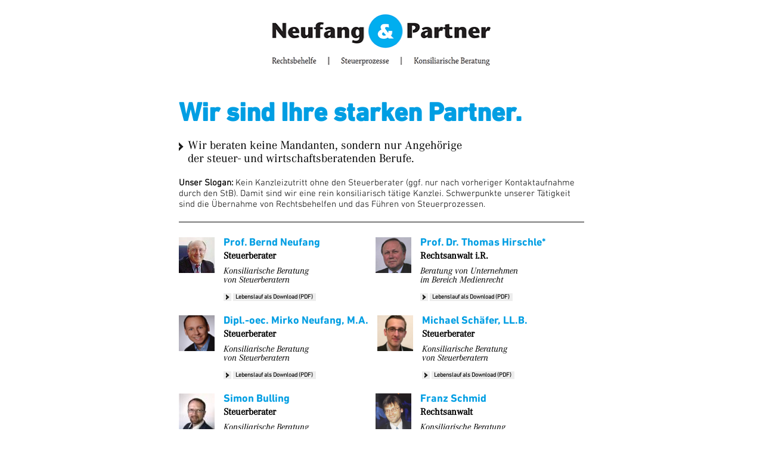

--- FILE ---
content_type: text/html
request_url: http://neufang-und-partner.de/
body_size: 2763
content:
<!DOCTYPE html>
<html>

<head>
	<title>Neufang und Partner mbB - Rechtsbehelfe, konsiliarische Beratung, Steuerprozesse, PR-Arbeit</title>
	<meta http-equiv="Content-type" content="text/html;charset=UTF-8" />
	<meta name="language" content="de">
	<meta name="keywords"
		content="Steuerrecht, Medienrecht, Insolvenzrecht, PR-Arbeit, konsiliarische Beratung, Steuerprozesse, Rechtsbehelfe">
	<meta name="description"
		content="Neufang & Partner berät Angehörige der steuer- und wirtschaftssberatenden Berufe. Unsere Themen sind das Steuerrecht, Insolvenzrecht und Medienrecht.">
	<meta name="robots" content="index,follow">
	<meta name="page-topic" content="Steuerberater,Recht,Politik,Wirtschaft,Beratung,Dienstleistung">
	<link type="text/css" href="fonts.css" rel="stylesheet" />
	<link type="text/css" href="style.css" rel="stylesheet" />
	<script src="/js/jquery.tools.min.js"></script>
	<script>
		$(document).ready(function () {
			$("a[rel]").click(function () {
				$("#mies1").overlay().load();
			});
			$("#mies1").overlay({
				mask: {
					color: '#fff',
					loadSpeed: 200,
					opacity: 0.5
				},
				closeOnClick: true,
				load: false
			});
		});
	</script>
</head>

<body>
	<div id="wrapper">
		<div id="header">
			<img src="images/neufang_logo.png" width="366" height="90" alt="Neufang und Partner Logo"
				class="margin_top_20" />
		</div><!-- end header -->
		<div id="content">
			<h1 class="margin_bottom_20">Wir sind Ihre starken Partner.</h1>
			<h2>Wir beraten keine Mandanten, sondern nur Angehörige <br />der steuer- und wirtschaftsberatenden Berufe.
			</h2>
			<p class="margin_top_20">
				<strong>Unser Slogan:</strong> Kein Kanzleizutritt ohne den Steuerberater (ggf. nur nach vorheriger
				Kontaktaufnahme durch den StB). Damit sind wir eine rein konsiliarisch tätige Kanzlei. Schwerpunkte
				unserer Tätigkeit sind die Übernahme von Rechtsbehelfen und das Führen von Steuerprozessen.
			</p>

			<div class="trenner margin_top_20 margin_bottom_20"></div>

			<div class="floatleft">
				<div class="floatleft margin_right_15">
					<img src="images/berndneufang.jpg" alt="Prof. Bernd Neufang" class="margin_top_5" />
				</div>
				<div class="mitarbeiter floatleft margin_right_15">
					<h4>Prof. Bernd Neufang</h4>
					<h3>Steuerberater</h3>
					<p class="mitarbeiter margin_top_10 margin_bottom_10">
						Konsiliarische Beratung <br />von Steuerberatern
					</p>
					<a class="mitarbeiter" href="https://neufang-akademie.de/files/public/Viten/Kurzvita_BNeufang.pdf"
						target="_blank">Lebenslauf als Download (PDF)</a>
				</div>
			</div>

			<div class="floatleft">
				<div class="floatleft margin_right_15">
					<img src="images/thomashirschle.jpg" alt="Thomas Hirschle" class="margin_top_5" />
				</div>
				<div class="mitarbeiter floatleft margin_right_15">
					<h4>Prof. Dr. Thomas Hirschle*</h4>
					<h3>Rechtsanwalt i.R.</h3>
					<p class="mitarbeiter margin_top_10 margin_bottom_10">
						Beratung von Unternehmen <br />im Bereich Medienrecht
					</p>
					<a class="mitarbeiter" href="/downloads/vita_hirschle.pdf" target="_blank">Lebenslauf als Download
						(PDF)</a>
				</div>
			</div>

			<div class="clear">&nbsp;</div>

			<div class="floatleft">
				<div class="floatleft margin_right_15">
					<img src="images/mirkoneufang.jpg" alt="Mirko Neufang" class="margin_top_5" />
				</div>
				<div class="mitarbeiter floatleft margin_right_15">
					<h4>Dipl.-oec. Mirko Neufang, M.A.</h4>
					<h3>Steuerberater</h3>
					<p class="mitarbeiter margin_top_10 margin_bottom_10">
						Konsiliarische Beratung <br />von Steuerberatern
					</p>
					<a class="mitarbeiter" href="https://neufang-akademie.de/files/public/Viten/Kurzvita_MNeufang.pdf"
						target="_blank">Lebenslauf als Download (PDF)</a>
				</div>
			</div>

			<div class="floatleft">
				<div class="floatleft margin_right_15">
					<img src="images/michaelschaefer.jpg" alt="Michael Schaefer" class="margin_top_5" />
				</div>
				<div class="mitarbeiter floatleft margin_right_15">
					<h4>Michael Schäfer, LL.B.</h4>
					<h3>Steuerberater</h3>
					<p class="mitarbeiter margin_top_10 margin_bottom_10">
						Konsiliarische Beratung <br />von Steuerberatern
					</p>
					<a class="mitarbeiter" href="https://neufang-akademie.de/files/public/Viten/Kurzvita_Schaefer.pdf"
						target="_blank">Lebenslauf als Download (PDF)</a>
				</div>
			</div>

			<div class="clear">&nbsp;</div>

			<div class="floatleft">
				<div class="floatleft margin_right_15">
					<img src="images/ansprechpartner_sb.jpg" alt="Simon Bulling" class="margin_top_5" />
				</div>
				<div class="mitarbeiter floatleft margin_right_15">
					<h4>Simon Bulling</h4>
					<h3>Steuerberater</h3>
					<p class="mitarbeiter margin_top_10 margin_bottom_10">
						Konsiliarische Beratung <br />von Steuerberatern
					</p>
					<a class="mitarbeiter" href="https://neufang-akademie.de/files/public/Viten/Kurzvita_Bulling.pdf"
						target="_blank">Lebenslauf als Download (PDF)</a>
				</div>
			</div>
			<div class="floatleft">
				<div class="floatleft margin_right_15">
					<img src="images/franzschmid.jpg" alt="Franz Schmid" class="margin_top_5" />
				</div>
				<div class="mitarbeiter floatleft margin_right_15">
					<h4>Franz Schmid</h4>
					<h3>Rechtsanwalt</h3>
					<p class="mitarbeiter margin_top_10 margin_bottom_10">
						Konsiliarische Beratung <br />von Steuerberatern
					</p>
					<a class="mitarbeiter" href="https://www.neufang-akademie.de/files/public/Viten/Kurzvita_Schmid.pdf"
						target="_blank">Lebenslauf als Download (PDF)</a>
				</div>
			</div>

			<div class="clear">&nbsp;</div>

			<div class="floatleft">
				<div class="floatleft margin_right_15">
					<img src="images/guidokoerner.jpg" alt="Guido Körner" class="margin_top_5" />
				</div>
				<div class="mitarbeiter floatleft margin_right_15">
					<h4>Guido Körner</h4>
					<h3>Rechtsanwalt</h3>
					<p class="mitarbeiter margin_top_10 margin_bottom_10">
						Konsiliarische Beratung <br />von Steuerberatern
					</p>
					<a class="mitarbeiter"
						href="https://www.neufang-akademie.de/files/public/Viten/Kurzvita_Koerner.pdf"
						target="_blank">Lebenslauf als Download (PDF)</a>
				</div>
			</div>

			<div class="clear">&nbsp;</div>

			<div class="floatleft">
				<div class="floatleft margin_right_15 margin_top_20">
					<p style="font-size: 10px; font-weight: bold;">*ausgeschieden zum 31.12.2023</p>
					<!--<img src="images/franzschmid.jpg" alt="Franz Schmid" class="margin_top_5" />-->
				</div>
			</div>

			<div class="clear"></div>
			<div class="trenner margin_bottom_20"></div>

			<div class="kontakt floatleft" style="width: 400px;">
				<h2 class="margin_bottom_20">Kontakt</h2>
				<p class="floatleft margin_right_15 margin_left_15">
					<strong>Neufang & Partner mbB<br />Steuerberater - Rechtsanwälte</strong><br />Leibnizstraße
					5<br />D-75365 Calw
				</p>
				<p class="floatleft">
					<strong>Bürozeiten:</strong> Mo - Fr 9 - 12 Uhr<br /><strong>Telefon:</strong> +49 (0) 7051
					92046-0<br /><strong>Fax:</strong> +49 (0) 7051 92046-29<br /><strong>E-Mail:</strong>
					info@neufang-partner.de
				</p>
			</div><!-- ende kontakt -->


			<div class="anfahrt floatright">
				<h2 class="margin_bottom_20">Anfahrt</h2>
				<form action="http://google.de/maps" method="get" target="_blank" class="margin_left_15">
					<img class="floatleft margin_right_10 margin_top_2" width="18" height="19"
						src="images/form_home.jpg" alt="Startadresse" class="margin_bottom_10" />
					<input type="text" name="saddr" onFocus="this.value=''" value="Tragen Sie Ihren Abfahrtsort ein."
						class="margin_bottom_10" />

					<img class="floatleft margin_right_10 margin_top_2" width="18" height="19"
						src="images/form_target.jpg" alt="Zieladresse" />
					<input type="text" name="daddr" value="Leibnizstraße 5, 75365 Calw" disabled="disabled" />
					<input type="hidden" name="daddr" value="Leibnizstraße 5, 75365 Calw" />
					<input type="submit" class="route" value="" />
				</form>
			</div><!-- ende anfahrt -->

			<div class="clear"></div>

			<div id="footer" style="margin-top: 20px;">
				<div class="inner">
					<span class="margin_right_25 floatleft">
						<strong>Neufang & Partner mbB</strong>
					</span>
					<span class="margin_right_15 floatleft">
						Rechtsbehelfe | Steuerprozesse | Konsiliarische Beratung
					</span>
					<span class="floatright">
						<a href="#" rel="#mies1"><strong>Impressum</strong></a>
					</span>
					<div class="clear"></div>
				</div><!-- ende footer_inner -->
			</div><!-- ende footer -->
		</div>
	</div><!-- end wrapper -->

	<!-- Overlay -->
	<div class="simple_overlay" id="mies1">
		<div class="inner">
			<h2>Neufang & Partner mbB <br />Steuerberater - Rechtsanwälte</h2>
			<h3>Impressum, Haftungshinweis & Datenschutz</h3>

			<div class="trenner margin_top_20 margin_bottom_20"></div>

			<div class="floatleft font_size_14">
				<strong>Neufang & Partner mbB</strong><br />Leibnizstraße 5 | D-75365 Calw<br />PartR 33004 Amtsgericht
				Stuttgart<br /><br />
				<strong>Tel.:</strong> +49 (0) 7051 92046-0<br />
				<strong>Fax:</strong> +49 (0) 7051 92046-29<br />
				<strong>E-Mail:</strong> info@neufang-partner.de<br />
			</div>
			<div class="floatright margin_right_50 font_size_14">
				<strong>Verantwortlich für den Inhalt:</strong><br />Prof. Bernd
				Neufang<br />Geschäftsführer<br />Leibnizstraße 5 | D-75365 Calw
			</div>
			<br />

			<div class="clear">&nbsp;</div>
			<p>
				Mitglied der Steuerberaterkammer Nordbaden und Rechtsanwaltskammer Tübingen<br />
				<br />
				<strong>Haftpflichtversicherung:</strong><br />
				HDI-Gerling Firmen und Privat Versicherung AG<br />
				Postfach 10 22 51<br />
				70018 Stuttgart<br />
			</p>

			<div class="clear">&nbsp;</div>

			<p>USt-IdNr. DE216385259</p>

			<div class="clear">&nbsp;</div>

			<p>
				<strong>Haftungshinweis</strong><br />
				Trotz sorgfältiger inhaltlicher Kontrolle übernehmen wir keine Haftung für die Inhalte externer Links.
				Für den Inhalt der verlinkten Seiten sind ausschließlich deren Betreiber verantwortlich.<br /><br />

				<strong>Datenschutz</strong><br />
				Wir nehmen den Schutz Ihrer persönlichen Daten sehr ernst und halten uns strikt an die Regeln der
				Datenschutzgesetze. Es werden keine personenbezogene Daten auf dieser Webseite erhoben.<br /><br />
			</p>
		</div>
	</div>

</body>

</html>

--- FILE ---
content_type: text/css
request_url: http://neufang-und-partner.de/fonts.css
body_size: 1148
content:

@import url("http://fast.fonts.com/t/1.css?apiType=css&projectid=804febd9-2760-4298-b495-9f151a2f1660");
@font-face{
font-family:"DIN Next W01 Bold";
src:url("Fonts/b32ab78b-6c51-4bd3-bc37-4edcec0331f8.eot?iefix") format("eot");}
@font-face{
font-family:"DIN Next W01 Bold";
src:url("Fonts/b32ab78b-6c51-4bd3-bc37-4edcec0331f8.eot?iefix");
src:url("Fonts/9949035f-6226-4080-a14a-bf7d94ffb1e1.woff") format("woff"),url("Fonts/6241bd09-15c2-485e-9796-9db8d0aa6974.ttf") format("truetype"),url("Fonts/af94da3e-4232-416a-b6bc-f39f85dd5db6.svg#af94da3e-4232-416a-b6bc-f39f85dd5db6") format("svg");
}
@font-face{
font-family:"DIN Next W01 Light";
src:url("Fonts/3e0b2cd7-9657-438b-b4af-e04122e8f1f7.eot?iefix") format("eot");}
@font-face{
font-family:"DIN Next W01 Light";
src:url("Fonts/3e0b2cd7-9657-438b-b4af-e04122e8f1f7.eot?iefix");
src:url("Fonts/bc176270-17fa-4c78-a343-9fe52824e501.woff") format("woff"),url("Fonts/3516f91d-ac48-42cd-acfe-1be691152cc4.ttf") format("truetype"),url("Fonts/d1b1e866-a411-42ba-8f75-72bf28e23694.svg#d1b1e866-a411-42ba-8f75-72bf28e23694") format("svg");
}
@font-face{
font-family:"DIN Next W01 Regular";
src:url("Fonts/da088ecc-a53c-4831-a95b-6fd81b5b338a.eot?iefix") format("eot");}
@font-face{
font-family:"DIN Next W01 Regular";
src:url("Fonts/da088ecc-a53c-4831-a95b-6fd81b5b338a.eot?iefix");
src:url("Fonts/c5a7f89e-15b6-49a9-8259-5ea665e72191.woff") format("woff"),url("Fonts/868c94b5-ca49-46b7-b62b-297f8d861125.ttf") format("truetype"),url("Fonts/e3145f65-29b5-4f7f-8c6e-2dc135021b6a.svg#e3145f65-29b5-4f7f-8c6e-2dc135021b6a") format("svg");
}
@font-face{
font-family:"DIN Next W02 Medium";
src:url("Fonts/2cf657c7-a3a0-4365-8704-c88d1e7e7e59.eot?iefix") format("eot");}
@font-face{
font-family:"DIN Next W02 Medium";
src:url("Fonts/2cf657c7-a3a0-4365-8704-c88d1e7e7e59.eot?iefix");
src:url("Fonts/97b0cc11-9afb-4a2f-93b7-e1b5c40d80a6.woff") format("woff"),url("Fonts/2cfb9022-3dc0-4b24-8e91-2df7bd55dd37.ttf") format("truetype"),url("Fonts/7c8e4086-96df-4b91-905e-3b25c81d55a9.svg#7c8e4086-96df-4b91-905e-3b25c81d55a9") format("svg");
}
@font-face{
font-family:"Corporate A W01 Light";
src:url("Fonts/ee935dab-a364-464d-b851-3a7db108dfd8.eot?iefix") format("eot");}
@font-face{
font-family:"Corporate A W01 Light";
src:url("Fonts/ee935dab-a364-464d-b851-3a7db108dfd8.eot?iefix");
src:url("Fonts/50cae74f-e731-45f9-bc60-bbd64a273326.woff") format("woff"),url("Fonts/e59a45b0-326c-4b5c-9afa-e8ffd40f5627.ttf") format("truetype"),url("Fonts/ea9dcd56-5612-45ea-adf8-fed27831464c.svg#ea9dcd56-5612-45ea-adf8-fed27831464c") format("svg");
}
@font-face{
font-family:"CorporateAW01-LightItal";
src:url("Fonts/4ba05780-c466-4e87-ba8d-6a4decb065e5.eot?iefix") format("eot");}
@font-face{
font-family:"CorporateAW01-LightItal";
src:url("Fonts/4ba05780-c466-4e87-ba8d-6a4decb065e5.eot?iefix");
src:url("Fonts/371bb706-6576-4b5a-9419-c0fb2a2eb768.woff") format("woff"),url("Fonts/4c3f2d13-2352-497d-9d8f-c53a15830382.ttf") format("truetype"),url("Fonts/abbd20f7-6e6f-4a53-91df-e8ec8808001b.svg#abbd20f7-6e6f-4a53-91df-e8ec8808001b") format("svg");
}
@font-face{
font-family:"Corporate A W01 Regular";
src:url("Fonts/e55881ca-0284-4d6c-a537-97360eebd5d4.eot?iefix") format("eot");}
@font-face{
font-family:"Corporate A W01 Regular";
src:url("Fonts/e55881ca-0284-4d6c-a537-97360eebd5d4.eot?iefix");
src:url("Fonts/00f5996e-bb9a-40de-a11f-60d9d7b6e689.woff") format("woff"),url("Fonts/44ae44a9-af4e-4c56-a913-94cf8cd84426.ttf") format("truetype"),url("Fonts/7e126382-3bad-4c3c-9787-d1b9bacad0b6.svg#7e126382-3bad-4c3c-9787-d1b9bacad0b6") format("svg");
}
@font-face{
font-family:"Corporate A W01 Italic";
src:url("Fonts/a39a6e90-405b-4c9c-847d-418c05cb7f21.eot?iefix") format("eot");}
@font-face{
font-family:"Corporate A W01 Italic";
src:url("Fonts/a39a6e90-405b-4c9c-847d-418c05cb7f21.eot?iefix");
src:url("Fonts/7d1d7483-adf8-4be2-84df-1f1db4d3b11a.woff") format("woff"),url("Fonts/d60d7b87-da5c-4325-ae39-84e3a7c10288.ttf") format("truetype"),url("Fonts/7b0cd311-90bd-4d69-add6-e8935ce8c2b2.svg#7b0cd311-90bd-4d69-add6-e8935ce8c2b2") format("svg");
}


--- FILE ---
content_type: text/css
request_url: http://neufang-und-partner.de/style.css
body_size: 1264
content:
/* Allgemeines */
	* {padding:0px;margin:0px;}
	body {font-family:"DIN Next W01 Light";font-size:15px;line-height:18px;color:#000000;}
	a, a:visited {color:#000000;text-decoration:none;}
	a:hover, a:active {color:#009ee3;}
	a, img {border:0px;}
	
	h1 {font-size:44px;color:#009ee3;line-height:44px;margin:0px;padding:0px;margin-bottom:-5px;font-family:'DIN Next W01 Bold';}
	h2 {font-size:20px;color:#000000;font-family:'Corporate A W01 Regular';}

/* Content Beginn */
	#wrapper {width:680px;min-height:100px;margin:0px auto;padding:0px;overflow:hidden;}
	
	/* Header */ 
		#header {width:680px;height:170px;text-align:center;}
		
	/* Content */
		#content  {width:680px;min-height:100px;}
		#content h2 {background:url(images/headline_arrow.jpg) no-repeat left 5px;padding-left:15px;font-weight:normal;line-height:22px;}
		#content p {}
		#content h4 {font-size:18px;color:#009ee3;line-height:20px;font-family:'DIN Next W01 Bold';font-weight:normal;margin:5px 0px;}
		#content h3 {font-size:16px;line-height:15px;font-family:'Corporate A W01 Regular';}
		#content .mitarbeiter {min-width:240px;}
		#content .mitarbeiter p {font-family:'Corporate A W01 Italic';line-height:15px;}
		#content .mitarbeiter a {background:url(images/button_download.jpg) no-repeat left top #ededed;padding:0px 5px 0px 20px;font-size:10px;font-weight:bold;line-height:12px;width:175px;}
		
		#content .kontakt {width:325px;}
		#content .kontakt p {font-size:12px;}
		
		#content .anfahrt {width:272px;}
		#content .anfahrt input {background:#ededed;padding:5px 5px;border:none;font-size:11px;width:219px;font-family:arial, sans-serif;}
		#content .anfahrt input.route {width:1px;height:1px;background:#fff;}
	
	/* Footer */ 
		#footer {width:680px;padding:5px 0px;background:#009ee3;color:#ffffff;font-size:11px;font-family:arial, sans-serif;}
		#footer .inner {width:650px;margin:0px auto;}
		#footer .inner a {color:#ffffff;}
		#footer .inner a:hover {opacity:0.7;}		
		
	/* Overlay */
	
	.simple_overlay {display:none;z-index:10000;background-color:#ffffff;width:535px;min-height:200px;position:relative;
	-moz-box-shadow:0 0 90px 5px #000000;-moz-box-shadow:0 0 90px 5px #000000;-webkit-box-shadow: 0 0 90px #000000;}
	.simple_overlay .inner {width:475px;margin:0px auto;padding:30px 0px;}
	.simple_overlay .inner h2 {font-size:24px;color:#009ee3;font-family:'DIN Next W01 Bold';font-weight:normal;margin-bottom:5px;}
	.simple_overlay .inner h3 {font-size:18px;color:#000000;font-family:'Corporate A W01 Italic';font-weight:normal;}
	.simple_overlay .inner p {font-size:12px;line-height:14px;}
	#exposeMask {background:#000000 !important;}
	.simple_overlay .close {background:url(images/close.png) left top;position:absolute;right:-15px;top:-15px;cursor:pointer;height:35px;width:35px;}
		
/* Misc */
	.trenner {width:100%;height:1px;background:#000000;}
	.trenner_content {width:100%;height:2px;background:url(images/trenner_content.jpg) repeat-x left top;}
	.button  img:hover{opacity:0.8;}
	.spacer_10 {width:100%;height:10px;}
	.spacer_20 {width:100%;height:20px;}
	.spacer_20 {width:100%;height:30px;}
	.margin_top_25 {margin-top:25px}
	.margin_top_20 {margin-top:20px}
	.margin_top_15 {margin-top:15px}
	.margin_top_10 {margin-top:10px}
	.margin_top_5 {margin-top:5px}
	.margin_top_2 {margin-top:2px}
	.margin_bottom_30 {margin-bottom:30px}
	.margin_bottom_25 {margin-bottom:25px}
	.margin_bottom_20 {margin-bottom:20px}
	.margin_bottom_15 {margin-bottom:15px}
	.margin_bottom_10 {margin-bottom:10px}
	.margin_bottom_5 {margin-bottom:5px}
	.margin_right_50 {margin-right:50px}
	.margin_right_25 {margin-right:25px}
	.margin_right_20 {margin-right:20px}
	.margin_right_15 {margin-right:15px}
	.margin_right_10 {margin-right:10px}
	.margin_right_5 {margin-right:5px}
	.margin_left_15 {margin-left:15px}
	.margin_left_50 {margin-left:50px}
	.font_size_10 {font-size:10px;}
	.font_size_12 {font-size:12px;}
	.font_size_14 {font-size:14px;}
	.font_size_16 {font-size:16px;}
	.font_size_18 {font-size:18px;}
	.font_red {color:#fe0000;}
	.font_green {color:#89ac3f;}
	.font_yellow {color:#ffa800;}
	.floatleft {float:left;}
	.floatright {float:right;}
	.text_center {text-align:center;}
	.clear {clear:both;}